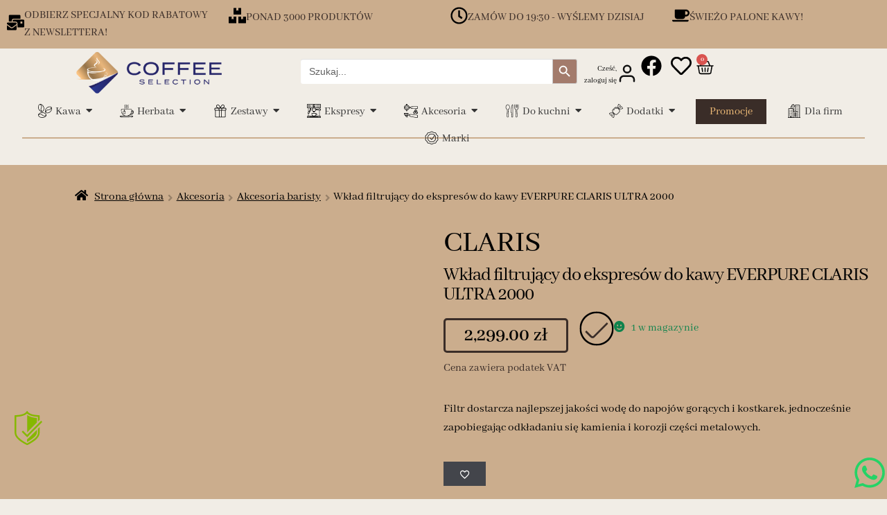

--- FILE ---
content_type: text/css
request_url: https://coffeeselection.pl/wp-content/themes/Coffee%20Selection/style.css?ver=1.0.0
body_size: 13
content:
/*
 Theme Name:     Coffee Selection
 Theme URI:      https://creative.stellarcompany.eu/
 Description:    Motyw Coffee Selection
 Author:         Stellar .Creative_
 Author URI:     https://creative.stellarcompany.eu/
 Template:       storefront
 Version:        1.0.0
*/

/* Importuj style motywu nadrzędnego */
@import url("../storefront/style.css");